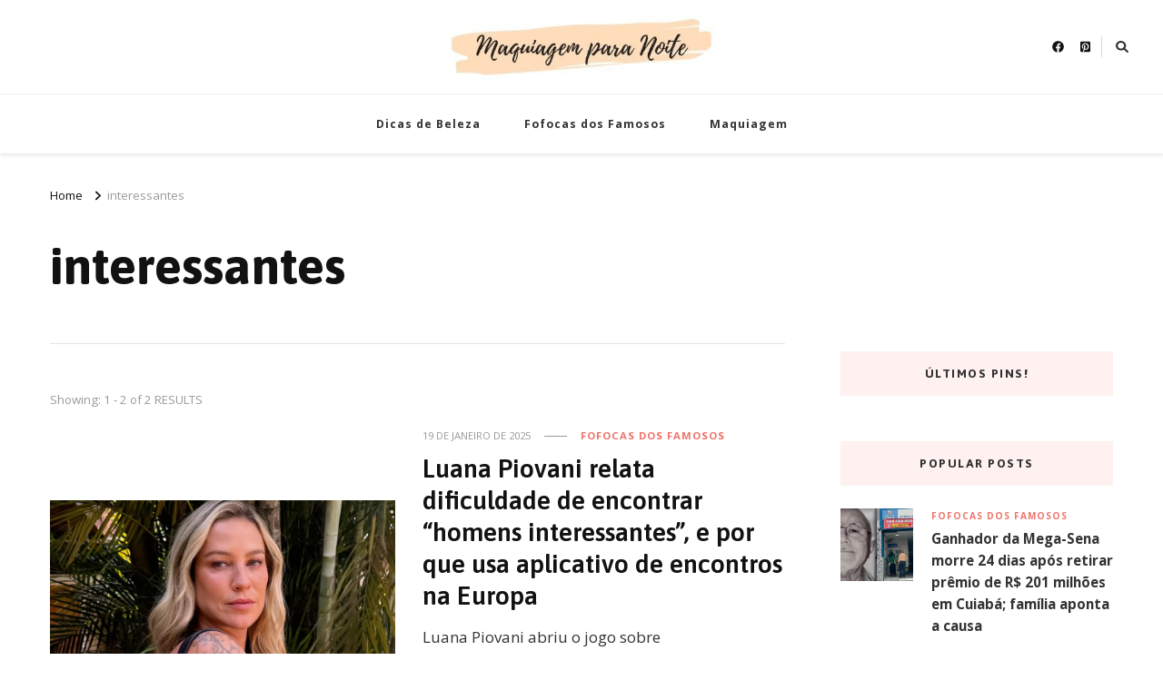

--- FILE ---
content_type: text/html; charset=UTF-8
request_url: https://maquiagemparanoite.com/tag/interessantes/
body_size: 15057
content:
    <!DOCTYPE html>
    <html lang="pt-BR">
    <head itemscope itemtype="http://schema.org/WebSite">
	    <meta charset="UTF-8">
    <meta name="viewport" content="width=device-width, initial-scale=1">
    <link rel="profile" href="https://gmpg.org/xfn/11">
    <meta name='robots' content='index, follow, max-image-preview:large, max-snippet:-1, max-video-preview:-1' />
	<style>img:is([sizes="auto" i], [sizes^="auto," i]) { contain-intrinsic-size: 3000px 1500px }</style>
	<!-- Jetpack Site Verification Tags -->
<meta name="google-site-verification" content="pQluvapL6Y6ctHnWAlCscvqJjd4DZJoHU1Us-OIgG5M" />

	<!-- This site is optimized with the Yoast SEO plugin v24.2 - https://yoast.com/wordpress/plugins/seo/ -->
	<title>Arquivos interessantes - Maquiagem para Noite</title>
	<link rel="canonical" href="https://maquiagemparanoite.com/tag/interessantes/" />
	<meta property="og:locale" content="pt_BR" />
	<meta property="og:type" content="article" />
	<meta property="og:title" content="Arquivos interessantes - Maquiagem para Noite" />
	<meta property="og:url" content="https://maquiagemparanoite.com/tag/interessantes/" />
	<meta property="og:site_name" content="Maquiagem para Noite" />
	<meta property="og:image" content="https://media.hugogloss.uol.com.br/uploads/2025/01/Luana-Piovani.jpg" />
	<meta name="twitter:card" content="summary_large_image" />
	<meta name="twitter:image" content="https://media.hugogloss.uol.com.br/uploads/2025/01/Luana-Piovani.jpg" />
	<script type="application/ld+json" class="yoast-schema-graph">{"@context":"https://schema.org","@graph":[{"@type":"CollectionPage","@id":"https://maquiagemparanoite.com/tag/interessantes/","url":"https://maquiagemparanoite.com/tag/interessantes/","name":"Arquivos interessantes - Maquiagem para Noite","isPartOf":{"@id":"https://maquiagemparanoite.com/#website"},"primaryImageOfPage":{"@id":"https://maquiagemparanoite.com/tag/interessantes/#primaryimage"},"image":{"@id":"https://maquiagemparanoite.com/tag/interessantes/#primaryimage"},"thumbnailUrl":"https://media.hugogloss.uol.com.br/uploads/2025/01/Luana-Piovani.jpg","breadcrumb":{"@id":"https://maquiagemparanoite.com/tag/interessantes/#breadcrumb"},"inLanguage":"pt-BR"},{"@type":"ImageObject","inLanguage":"pt-BR","@id":"https://maquiagemparanoite.com/tag/interessantes/#primaryimage","url":"https://media.hugogloss.uol.com.br/uploads/2025/01/Luana-Piovani.jpg","contentUrl":"https://media.hugogloss.uol.com.br/uploads/2025/01/Luana-Piovani.jpg"},{"@type":"BreadcrumbList","@id":"https://maquiagemparanoite.com/tag/interessantes/#breadcrumb","itemListElement":[{"@type":"ListItem","position":1,"name":"Início","item":"https://maquiagemparanoite.com/"},{"@type":"ListItem","position":2,"name":"interessantes"}]},{"@type":"WebSite","@id":"https://maquiagemparanoite.com/#website","url":"https://maquiagemparanoite.com/","name":"Maquiagem para Noite","description":"por Ligia Mendonça","publisher":{"@id":"https://maquiagemparanoite.com/#organization"},"potentialAction":[{"@type":"SearchAction","target":{"@type":"EntryPoint","urlTemplate":"https://maquiagemparanoite.com/?s={search_term_string}"},"query-input":{"@type":"PropertyValueSpecification","valueRequired":true,"valueName":"search_term_string"}}],"inLanguage":"pt-BR"},{"@type":"Organization","@id":"https://maquiagemparanoite.com/#organization","name":"Maquiagem para Noite","url":"https://maquiagemparanoite.com/","logo":{"@type":"ImageObject","inLanguage":"pt-BR","@id":"https://maquiagemparanoite.com/#/schema/logo/image/","url":"https://maquiagemparanoite.com/wp-content/uploads/2020/03/cropped-Peachpuff-Brush-Stroke-Photography-Logo.jpg","contentUrl":"https://maquiagemparanoite.com/wp-content/uploads/2020/03/cropped-Peachpuff-Brush-Stroke-Photography-Logo.jpg","width":437,"height":106,"caption":"Maquiagem para Noite"},"image":{"@id":"https://maquiagemparanoite.com/#/schema/logo/image/"}}]}</script>
	<!-- / Yoast SEO plugin. -->


<link rel='dns-prefetch' href='//www.googletagmanager.com' />
<link rel='dns-prefetch' href='//stats.wp.com' />
<link rel='dns-prefetch' href='//fonts.googleapis.com' />
<link rel='dns-prefetch' href='//pagead2.googlesyndication.com' />
<link rel="alternate" type="application/rss+xml" title="Feed para Maquiagem para Noite &raquo;" href="https://maquiagemparanoite.com/feed/" />
<link rel="alternate" type="application/rss+xml" title="Feed de comentários para Maquiagem para Noite &raquo;" href="https://maquiagemparanoite.com/comments/feed/" />
<link rel="alternate" type="application/rss+xml" title="Feed de tag para Maquiagem para Noite &raquo; interessantes" href="https://maquiagemparanoite.com/tag/interessantes/feed/" />
<script type="text/javascript">
/* <![CDATA[ */
window._wpemojiSettings = {"baseUrl":"https:\/\/s.w.org\/images\/core\/emoji\/15.0.3\/72x72\/","ext":".png","svgUrl":"https:\/\/s.w.org\/images\/core\/emoji\/15.0.3\/svg\/","svgExt":".svg","source":{"concatemoji":"https:\/\/maquiagemparanoite.com\/wp-includes\/js\/wp-emoji-release.min.js?ver=6.7.4"}};
/*! This file is auto-generated */
!function(i,n){var o,s,e;function c(e){try{var t={supportTests:e,timestamp:(new Date).valueOf()};sessionStorage.setItem(o,JSON.stringify(t))}catch(e){}}function p(e,t,n){e.clearRect(0,0,e.canvas.width,e.canvas.height),e.fillText(t,0,0);var t=new Uint32Array(e.getImageData(0,0,e.canvas.width,e.canvas.height).data),r=(e.clearRect(0,0,e.canvas.width,e.canvas.height),e.fillText(n,0,0),new Uint32Array(e.getImageData(0,0,e.canvas.width,e.canvas.height).data));return t.every(function(e,t){return e===r[t]})}function u(e,t,n){switch(t){case"flag":return n(e,"\ud83c\udff3\ufe0f\u200d\u26a7\ufe0f","\ud83c\udff3\ufe0f\u200b\u26a7\ufe0f")?!1:!n(e,"\ud83c\uddfa\ud83c\uddf3","\ud83c\uddfa\u200b\ud83c\uddf3")&&!n(e,"\ud83c\udff4\udb40\udc67\udb40\udc62\udb40\udc65\udb40\udc6e\udb40\udc67\udb40\udc7f","\ud83c\udff4\u200b\udb40\udc67\u200b\udb40\udc62\u200b\udb40\udc65\u200b\udb40\udc6e\u200b\udb40\udc67\u200b\udb40\udc7f");case"emoji":return!n(e,"\ud83d\udc26\u200d\u2b1b","\ud83d\udc26\u200b\u2b1b")}return!1}function f(e,t,n){var r="undefined"!=typeof WorkerGlobalScope&&self instanceof WorkerGlobalScope?new OffscreenCanvas(300,150):i.createElement("canvas"),a=r.getContext("2d",{willReadFrequently:!0}),o=(a.textBaseline="top",a.font="600 32px Arial",{});return e.forEach(function(e){o[e]=t(a,e,n)}),o}function t(e){var t=i.createElement("script");t.src=e,t.defer=!0,i.head.appendChild(t)}"undefined"!=typeof Promise&&(o="wpEmojiSettingsSupports",s=["flag","emoji"],n.supports={everything:!0,everythingExceptFlag:!0},e=new Promise(function(e){i.addEventListener("DOMContentLoaded",e,{once:!0})}),new Promise(function(t){var n=function(){try{var e=JSON.parse(sessionStorage.getItem(o));if("object"==typeof e&&"number"==typeof e.timestamp&&(new Date).valueOf()<e.timestamp+604800&&"object"==typeof e.supportTests)return e.supportTests}catch(e){}return null}();if(!n){if("undefined"!=typeof Worker&&"undefined"!=typeof OffscreenCanvas&&"undefined"!=typeof URL&&URL.createObjectURL&&"undefined"!=typeof Blob)try{var e="postMessage("+f.toString()+"("+[JSON.stringify(s),u.toString(),p.toString()].join(",")+"));",r=new Blob([e],{type:"text/javascript"}),a=new Worker(URL.createObjectURL(r),{name:"wpTestEmojiSupports"});return void(a.onmessage=function(e){c(n=e.data),a.terminate(),t(n)})}catch(e){}c(n=f(s,u,p))}t(n)}).then(function(e){for(var t in e)n.supports[t]=e[t],n.supports.everything=n.supports.everything&&n.supports[t],"flag"!==t&&(n.supports.everythingExceptFlag=n.supports.everythingExceptFlag&&n.supports[t]);n.supports.everythingExceptFlag=n.supports.everythingExceptFlag&&!n.supports.flag,n.DOMReady=!1,n.readyCallback=function(){n.DOMReady=!0}}).then(function(){return e}).then(function(){var e;n.supports.everything||(n.readyCallback(),(e=n.source||{}).concatemoji?t(e.concatemoji):e.wpemoji&&e.twemoji&&(t(e.twemoji),t(e.wpemoji)))}))}((window,document),window._wpemojiSettings);
/* ]]> */
</script>
<!-- maquiagemparanoite.com is managing ads with Advanced Ads – https://wpadvancedads.com/ --><script id="maqui-ready">
			window.advanced_ads_ready=function(e,a){a=a||"complete";var d=function(e){return"interactive"===a?"loading"!==e:"complete"===e};d(document.readyState)?e():document.addEventListener("readystatechange",(function(a){d(a.target.readyState)&&e()}),{once:"interactive"===a})},window.advanced_ads_ready_queue=window.advanced_ads_ready_queue||[];		</script>
		<style id='wp-emoji-styles-inline-css' type='text/css'>

	img.wp-smiley, img.emoji {
		display: inline !important;
		border: none !important;
		box-shadow: none !important;
		height: 1em !important;
		width: 1em !important;
		margin: 0 0.07em !important;
		vertical-align: -0.1em !important;
		background: none !important;
		padding: 0 !important;
	}
</style>
<link rel='stylesheet' id='wp-block-library-css' href='https://maquiagemparanoite.com/wp-includes/css/dist/block-library/style.min.css?ver=6.7.4' type='text/css' media='all' />
<link rel='stylesheet' id='mediaelement-css' href='https://maquiagemparanoite.com/wp-includes/js/mediaelement/mediaelementplayer-legacy.min.css?ver=4.2.17' type='text/css' media='all' />
<link rel='stylesheet' id='wp-mediaelement-css' href='https://maquiagemparanoite.com/wp-includes/js/mediaelement/wp-mediaelement.min.css?ver=6.7.4' type='text/css' media='all' />
<style id='jetpack-sharing-buttons-style-inline-css' type='text/css'>
.jetpack-sharing-buttons__services-list{display:flex;flex-direction:row;flex-wrap:wrap;gap:0;list-style-type:none;margin:5px;padding:0}.jetpack-sharing-buttons__services-list.has-small-icon-size{font-size:12px}.jetpack-sharing-buttons__services-list.has-normal-icon-size{font-size:16px}.jetpack-sharing-buttons__services-list.has-large-icon-size{font-size:24px}.jetpack-sharing-buttons__services-list.has-huge-icon-size{font-size:36px}@media print{.jetpack-sharing-buttons__services-list{display:none!important}}.editor-styles-wrapper .wp-block-jetpack-sharing-buttons{gap:0;padding-inline-start:0}ul.jetpack-sharing-buttons__services-list.has-background{padding:1.25em 2.375em}
</style>
<style id='classic-theme-styles-inline-css' type='text/css'>
/*! This file is auto-generated */
.wp-block-button__link{color:#fff;background-color:#32373c;border-radius:9999px;box-shadow:none;text-decoration:none;padding:calc(.667em + 2px) calc(1.333em + 2px);font-size:1.125em}.wp-block-file__button{background:#32373c;color:#fff;text-decoration:none}
</style>
<style id='global-styles-inline-css' type='text/css'>
:root{--wp--preset--aspect-ratio--square: 1;--wp--preset--aspect-ratio--4-3: 4/3;--wp--preset--aspect-ratio--3-4: 3/4;--wp--preset--aspect-ratio--3-2: 3/2;--wp--preset--aspect-ratio--2-3: 2/3;--wp--preset--aspect-ratio--16-9: 16/9;--wp--preset--aspect-ratio--9-16: 9/16;--wp--preset--color--black: #000000;--wp--preset--color--cyan-bluish-gray: #abb8c3;--wp--preset--color--white: #ffffff;--wp--preset--color--pale-pink: #f78da7;--wp--preset--color--vivid-red: #cf2e2e;--wp--preset--color--luminous-vivid-orange: #ff6900;--wp--preset--color--luminous-vivid-amber: #fcb900;--wp--preset--color--light-green-cyan: #7bdcb5;--wp--preset--color--vivid-green-cyan: #00d084;--wp--preset--color--pale-cyan-blue: #8ed1fc;--wp--preset--color--vivid-cyan-blue: #0693e3;--wp--preset--color--vivid-purple: #9b51e0;--wp--preset--gradient--vivid-cyan-blue-to-vivid-purple: linear-gradient(135deg,rgba(6,147,227,1) 0%,rgb(155,81,224) 100%);--wp--preset--gradient--light-green-cyan-to-vivid-green-cyan: linear-gradient(135deg,rgb(122,220,180) 0%,rgb(0,208,130) 100%);--wp--preset--gradient--luminous-vivid-amber-to-luminous-vivid-orange: linear-gradient(135deg,rgba(252,185,0,1) 0%,rgba(255,105,0,1) 100%);--wp--preset--gradient--luminous-vivid-orange-to-vivid-red: linear-gradient(135deg,rgba(255,105,0,1) 0%,rgb(207,46,46) 100%);--wp--preset--gradient--very-light-gray-to-cyan-bluish-gray: linear-gradient(135deg,rgb(238,238,238) 0%,rgb(169,184,195) 100%);--wp--preset--gradient--cool-to-warm-spectrum: linear-gradient(135deg,rgb(74,234,220) 0%,rgb(151,120,209) 20%,rgb(207,42,186) 40%,rgb(238,44,130) 60%,rgb(251,105,98) 80%,rgb(254,248,76) 100%);--wp--preset--gradient--blush-light-purple: linear-gradient(135deg,rgb(255,206,236) 0%,rgb(152,150,240) 100%);--wp--preset--gradient--blush-bordeaux: linear-gradient(135deg,rgb(254,205,165) 0%,rgb(254,45,45) 50%,rgb(107,0,62) 100%);--wp--preset--gradient--luminous-dusk: linear-gradient(135deg,rgb(255,203,112) 0%,rgb(199,81,192) 50%,rgb(65,88,208) 100%);--wp--preset--gradient--pale-ocean: linear-gradient(135deg,rgb(255,245,203) 0%,rgb(182,227,212) 50%,rgb(51,167,181) 100%);--wp--preset--gradient--electric-grass: linear-gradient(135deg,rgb(202,248,128) 0%,rgb(113,206,126) 100%);--wp--preset--gradient--midnight: linear-gradient(135deg,rgb(2,3,129) 0%,rgb(40,116,252) 100%);--wp--preset--font-size--small: 13px;--wp--preset--font-size--medium: 20px;--wp--preset--font-size--large: 36px;--wp--preset--font-size--x-large: 42px;--wp--preset--spacing--20: 0.44rem;--wp--preset--spacing--30: 0.67rem;--wp--preset--spacing--40: 1rem;--wp--preset--spacing--50: 1.5rem;--wp--preset--spacing--60: 2.25rem;--wp--preset--spacing--70: 3.38rem;--wp--preset--spacing--80: 5.06rem;--wp--preset--shadow--natural: 6px 6px 9px rgba(0, 0, 0, 0.2);--wp--preset--shadow--deep: 12px 12px 50px rgba(0, 0, 0, 0.4);--wp--preset--shadow--sharp: 6px 6px 0px rgba(0, 0, 0, 0.2);--wp--preset--shadow--outlined: 6px 6px 0px -3px rgba(255, 255, 255, 1), 6px 6px rgba(0, 0, 0, 1);--wp--preset--shadow--crisp: 6px 6px 0px rgba(0, 0, 0, 1);}:where(.is-layout-flex){gap: 0.5em;}:where(.is-layout-grid){gap: 0.5em;}body .is-layout-flex{display: flex;}.is-layout-flex{flex-wrap: wrap;align-items: center;}.is-layout-flex > :is(*, div){margin: 0;}body .is-layout-grid{display: grid;}.is-layout-grid > :is(*, div){margin: 0;}:where(.wp-block-columns.is-layout-flex){gap: 2em;}:where(.wp-block-columns.is-layout-grid){gap: 2em;}:where(.wp-block-post-template.is-layout-flex){gap: 1.25em;}:where(.wp-block-post-template.is-layout-grid){gap: 1.25em;}.has-black-color{color: var(--wp--preset--color--black) !important;}.has-cyan-bluish-gray-color{color: var(--wp--preset--color--cyan-bluish-gray) !important;}.has-white-color{color: var(--wp--preset--color--white) !important;}.has-pale-pink-color{color: var(--wp--preset--color--pale-pink) !important;}.has-vivid-red-color{color: var(--wp--preset--color--vivid-red) !important;}.has-luminous-vivid-orange-color{color: var(--wp--preset--color--luminous-vivid-orange) !important;}.has-luminous-vivid-amber-color{color: var(--wp--preset--color--luminous-vivid-amber) !important;}.has-light-green-cyan-color{color: var(--wp--preset--color--light-green-cyan) !important;}.has-vivid-green-cyan-color{color: var(--wp--preset--color--vivid-green-cyan) !important;}.has-pale-cyan-blue-color{color: var(--wp--preset--color--pale-cyan-blue) !important;}.has-vivid-cyan-blue-color{color: var(--wp--preset--color--vivid-cyan-blue) !important;}.has-vivid-purple-color{color: var(--wp--preset--color--vivid-purple) !important;}.has-black-background-color{background-color: var(--wp--preset--color--black) !important;}.has-cyan-bluish-gray-background-color{background-color: var(--wp--preset--color--cyan-bluish-gray) !important;}.has-white-background-color{background-color: var(--wp--preset--color--white) !important;}.has-pale-pink-background-color{background-color: var(--wp--preset--color--pale-pink) !important;}.has-vivid-red-background-color{background-color: var(--wp--preset--color--vivid-red) !important;}.has-luminous-vivid-orange-background-color{background-color: var(--wp--preset--color--luminous-vivid-orange) !important;}.has-luminous-vivid-amber-background-color{background-color: var(--wp--preset--color--luminous-vivid-amber) !important;}.has-light-green-cyan-background-color{background-color: var(--wp--preset--color--light-green-cyan) !important;}.has-vivid-green-cyan-background-color{background-color: var(--wp--preset--color--vivid-green-cyan) !important;}.has-pale-cyan-blue-background-color{background-color: var(--wp--preset--color--pale-cyan-blue) !important;}.has-vivid-cyan-blue-background-color{background-color: var(--wp--preset--color--vivid-cyan-blue) !important;}.has-vivid-purple-background-color{background-color: var(--wp--preset--color--vivid-purple) !important;}.has-black-border-color{border-color: var(--wp--preset--color--black) !important;}.has-cyan-bluish-gray-border-color{border-color: var(--wp--preset--color--cyan-bluish-gray) !important;}.has-white-border-color{border-color: var(--wp--preset--color--white) !important;}.has-pale-pink-border-color{border-color: var(--wp--preset--color--pale-pink) !important;}.has-vivid-red-border-color{border-color: var(--wp--preset--color--vivid-red) !important;}.has-luminous-vivid-orange-border-color{border-color: var(--wp--preset--color--luminous-vivid-orange) !important;}.has-luminous-vivid-amber-border-color{border-color: var(--wp--preset--color--luminous-vivid-amber) !important;}.has-light-green-cyan-border-color{border-color: var(--wp--preset--color--light-green-cyan) !important;}.has-vivid-green-cyan-border-color{border-color: var(--wp--preset--color--vivid-green-cyan) !important;}.has-pale-cyan-blue-border-color{border-color: var(--wp--preset--color--pale-cyan-blue) !important;}.has-vivid-cyan-blue-border-color{border-color: var(--wp--preset--color--vivid-cyan-blue) !important;}.has-vivid-purple-border-color{border-color: var(--wp--preset--color--vivid-purple) !important;}.has-vivid-cyan-blue-to-vivid-purple-gradient-background{background: var(--wp--preset--gradient--vivid-cyan-blue-to-vivid-purple) !important;}.has-light-green-cyan-to-vivid-green-cyan-gradient-background{background: var(--wp--preset--gradient--light-green-cyan-to-vivid-green-cyan) !important;}.has-luminous-vivid-amber-to-luminous-vivid-orange-gradient-background{background: var(--wp--preset--gradient--luminous-vivid-amber-to-luminous-vivid-orange) !important;}.has-luminous-vivid-orange-to-vivid-red-gradient-background{background: var(--wp--preset--gradient--luminous-vivid-orange-to-vivid-red) !important;}.has-very-light-gray-to-cyan-bluish-gray-gradient-background{background: var(--wp--preset--gradient--very-light-gray-to-cyan-bluish-gray) !important;}.has-cool-to-warm-spectrum-gradient-background{background: var(--wp--preset--gradient--cool-to-warm-spectrum) !important;}.has-blush-light-purple-gradient-background{background: var(--wp--preset--gradient--blush-light-purple) !important;}.has-blush-bordeaux-gradient-background{background: var(--wp--preset--gradient--blush-bordeaux) !important;}.has-luminous-dusk-gradient-background{background: var(--wp--preset--gradient--luminous-dusk) !important;}.has-pale-ocean-gradient-background{background: var(--wp--preset--gradient--pale-ocean) !important;}.has-electric-grass-gradient-background{background: var(--wp--preset--gradient--electric-grass) !important;}.has-midnight-gradient-background{background: var(--wp--preset--gradient--midnight) !important;}.has-small-font-size{font-size: var(--wp--preset--font-size--small) !important;}.has-medium-font-size{font-size: var(--wp--preset--font-size--medium) !important;}.has-large-font-size{font-size: var(--wp--preset--font-size--large) !important;}.has-x-large-font-size{font-size: var(--wp--preset--font-size--x-large) !important;}
:where(.wp-block-post-template.is-layout-flex){gap: 1.25em;}:where(.wp-block-post-template.is-layout-grid){gap: 1.25em;}
:where(.wp-block-columns.is-layout-flex){gap: 2em;}:where(.wp-block-columns.is-layout-grid){gap: 2em;}
:root :where(.wp-block-pullquote){font-size: 1.5em;line-height: 1.6;}
</style>
<link rel='stylesheet' id='blossomthemes-email-newsletter-css' href='https://maquiagemparanoite.com/wp-content/plugins/blossomthemes-email-newsletter/public/css/blossomthemes-email-newsletter-public.min.css?ver=2.2.10' type='text/css' media='all' />
<link rel='stylesheet' id='blossomthemes-toolkit-css' href='https://maquiagemparanoite.com/wp-content/plugins/blossomthemes-toolkit/public/css/blossomthemes-toolkit-public.min.css?ver=2.2.6' type='text/css' media='all' />
<link rel='stylesheet' id='owl-carousel-css' href='https://maquiagemparanoite.com/wp-content/themes/vilva/css/owl.carousel.min.css?ver=2.3.4' type='text/css' media='all' />
<link rel='stylesheet' id='vilva-google-fonts-css' href='https://fonts.googleapis.com/css?family=Open+Sans%3A300%2Cregular%2C500%2C600%2C700%2C800%2C300italic%2Citalic%2C500italic%2C600italic%2C700italic%2C800italic%7CAsap%3A100%2C200%2C300%2Cregular%2C500%2C600%2C700%2C800%2C900%2C100italic%2C200italic%2C300italic%2Citalic%2C500italic%2C600italic%2C700italic%2C800italic%2C900italic%7CEB+Garamond%3Aregular' type='text/css' media='all' />
<link rel='stylesheet' id='hello-fashion-parent-style-css' href='https://maquiagemparanoite.com/wp-content/themes/vilva/style.css?ver=6.7.4' type='text/css' media='all' />
<link rel='stylesheet' id='animate-css' href='https://maquiagemparanoite.com/wp-content/themes/vilva/css/animate.min.css?ver=3.5.2' type='text/css' media='all' />
<link rel='stylesheet' id='vilva-css' href='https://maquiagemparanoite.com/wp-content/themes/hello-fashion/style.css?ver=1.0.3' type='text/css' media='all' />
<link rel='stylesheet' id='vilva-gutenberg-css' href='https://maquiagemparanoite.com/wp-content/themes/vilva/css/gutenberg.min.css?ver=1.0.3' type='text/css' media='all' />
<script type="text/javascript" id="jquery-core-js-extra">
/* <![CDATA[ */
var bten_ajax_data = {"ajaxurl":"https:\/\/maquiagemparanoite.com\/wp-admin\/admin-ajax.php"};
/* ]]> */
</script>
<script type="text/javascript" src="https://maquiagemparanoite.com/wp-includes/js/jquery/jquery.min.js?ver=3.7.1" id="jquery-core-js"></script>
<script type="text/javascript" src="https://maquiagemparanoite.com/wp-includes/js/jquery/jquery-migrate.min.js?ver=3.4.1" id="jquery-migrate-js"></script>

<!-- Snippet da etiqueta do Google (gtag.js) adicionado pelo Site Kit -->
<!-- Snippet do Google Análises adicionado pelo Site Kit -->
<script type="text/javascript" src="https://www.googletagmanager.com/gtag/js?id=G-K26GK491X4" id="google_gtagjs-js" async></script>
<script type="text/javascript" id="google_gtagjs-js-after">
/* <![CDATA[ */
window.dataLayer = window.dataLayer || [];function gtag(){dataLayer.push(arguments);}
gtag("set","linker",{"domains":["maquiagemparanoite.com"]});
gtag("js", new Date());
gtag("set", "developer_id.dZTNiMT", true);
gtag("config", "G-K26GK491X4");
/* ]]> */
</script>
<link rel="https://api.w.org/" href="https://maquiagemparanoite.com/wp-json/" /><link rel="alternate" title="JSON" type="application/json" href="https://maquiagemparanoite.com/wp-json/wp/v2/tags/11929" /><link rel="EditURI" type="application/rsd+xml" title="RSD" href="https://maquiagemparanoite.com/xmlrpc.php?rsd" />
<meta name="generator" content="WordPress 6.7.4" />
		<!-- Custom Logo: hide header text -->
		<style id="custom-logo-css" type="text/css">
			.site-title, .site-description {
				position: absolute;
				clip: rect(1px, 1px, 1px, 1px);
			}
		</style>
		<meta name="generator" content="Site Kit by Google 1.170.0" />	<style>img#wpstats{display:none}</style>
		
<!-- Meta-etiquetas do Google AdSense adicionado pelo Site Kit -->
<meta name="google-adsense-platform-account" content="ca-host-pub-2644536267352236">
<meta name="google-adsense-platform-domain" content="sitekit.withgoogle.com">
<!-- Fim das meta-etiquetas do Google AdSense adicionado pelo Site Kit -->

<!-- Código do Google Adsense adicionado pelo Site Kit -->
<script type="text/javascript" async="async" src="https://pagead2.googlesyndication.com/pagead/js/adsbygoogle.js?client=ca-pub-8146616587613180&amp;host=ca-host-pub-2644536267352236" crossorigin="anonymous"></script>

<!-- Fim do código do Google AdSense adicionado pelo Site Kit -->
<script data-ad-client="ca-pub-8146616587613180" async src="https://pagead2.googlesyndication.com/pagead/js/adsbygoogle.js"></script>
<script  async src="https://pagead2.googlesyndication.com/pagead/js/adsbygoogle.js?client=ca-pub-8146616587613180" crossorigin="anonymous"></script><link rel="icon" href="https://maquiagemparanoite.com/wp-content/uploads/2021/01/cropped-Peachpuff-Brush-Stroke-Photography-Logo-32x32.png" sizes="32x32" />
<link rel="icon" href="https://maquiagemparanoite.com/wp-content/uploads/2021/01/cropped-Peachpuff-Brush-Stroke-Photography-Logo-192x192.png" sizes="192x192" />
<link rel="apple-touch-icon" href="https://maquiagemparanoite.com/wp-content/uploads/2021/01/cropped-Peachpuff-Brush-Stroke-Photography-Logo-180x180.png" />
<meta name="msapplication-TileImage" content="https://maquiagemparanoite.com/wp-content/uploads/2021/01/cropped-Peachpuff-Brush-Stroke-Photography-Logo-270x270.png" />
<style type='text/css' media='all'>     
    .content-newsletter .blossomthemes-email-newsletter-wrapper.bg-img:after,
    .widget_blossomthemes_email_newsletter_widget .blossomthemes-email-newsletter-wrapper:after{
        background: rgba(239, 116, 106, 0.8);    }
    
    /*Typography*/

    body,
    button,
    input,
    select,
    optgroup,
    textarea{
        font-family : Open Sans;
        font-size   : 17px;        
    }

    :root {
        --primary-font: Open Sans;
        --secondary-font: Asap;
        --primary-color: #ef746a;
        --primary-color-rgb: 239, 116, 106;
    }
    
    .site-branding .site-title-wrap .site-title{
        font-size   : 30px;
        font-family : EB Garamond;
        font-weight : 400;
        font-style  : normal;
    }
    
    .site-branding .site-title-wrap .site-title a{
        color: #121212;
    }
    
    .custom-logo-link img{
        width: 300px;
        max-width: 100%;
    }

    .comment-body .reply .comment-reply-link:hover:before {
        background-image: url('data:image/svg+xml; utf-8, <svg xmlns="http://www.w3.org/2000/svg" width="18" height="15" viewBox="0 0 18 15"><path d="M934,147.2a11.941,11.941,0,0,1,7.5,3.7,16.063,16.063,0,0,1,3.5,7.3c-2.4-3.4-6.1-5.1-11-5.1v4.1l-7-7,7-7Z" transform="translate(-927 -143.2)" fill="%23ef746a"/></svg>');
    }

    .site-header.style-five .header-mid .search-form .search-submit:hover {
        background-image: url('data:image/svg+xml; utf-8, <svg xmlns="http://www.w3.org/2000/svg" viewBox="0 0 512 512"><path fill="%23ef746a" d="M508.5 468.9L387.1 347.5c-2.3-2.3-5.3-3.5-8.5-3.5h-13.2c31.5-36.5 50.6-84 50.6-136C416 93.1 322.9 0 208 0S0 93.1 0 208s93.1 208 208 208c52 0 99.5-19.1 136-50.6v13.2c0 3.2 1.3 6.2 3.5 8.5l121.4 121.4c4.7 4.7 12.3 4.7 17 0l22.6-22.6c4.7-4.7 4.7-12.3 0-17zM208 368c-88.4 0-160-71.6-160-160S119.6 48 208 48s160 71.6 160 160-71.6 160-160 160z"></path></svg>');
    }

    .site-header.style-seven .header-bottom .search-form .search-submit:hover {
        background-image: url('data:image/svg+xml; utf-8, <svg xmlns="http://www.w3.org/2000/svg" viewBox="0 0 512 512"><path fill="%23ef746a" d="M508.5 468.9L387.1 347.5c-2.3-2.3-5.3-3.5-8.5-3.5h-13.2c31.5-36.5 50.6-84 50.6-136C416 93.1 322.9 0 208 0S0 93.1 0 208s93.1 208 208 208c52 0 99.5-19.1 136-50.6v13.2c0 3.2 1.3 6.2 3.5 8.5l121.4 121.4c4.7 4.7 12.3 4.7 17 0l22.6-22.6c4.7-4.7 4.7-12.3 0-17zM208 368c-88.4 0-160-71.6-160-160S119.6 48 208 48s160 71.6 160 160-71.6 160-160 160z"></path></svg>');
    }

    .site-header.style-fourteen .search-form .search-submit:hover {
        background-image: url('data:image/svg+xml; utf-8, <svg xmlns="http://www.w3.org/2000/svg" viewBox="0 0 512 512"><path fill="%23ef746a" d="M508.5 468.9L387.1 347.5c-2.3-2.3-5.3-3.5-8.5-3.5h-13.2c31.5-36.5 50.6-84 50.6-136C416 93.1 322.9 0 208 0S0 93.1 0 208s93.1 208 208 208c52 0 99.5-19.1 136-50.6v13.2c0 3.2 1.3 6.2 3.5 8.5l121.4 121.4c4.7 4.7 12.3 4.7 17 0l22.6-22.6c4.7-4.7 4.7-12.3 0-17zM208 368c-88.4 0-160-71.6-160-160S119.6 48 208 48s160 71.6 160 160-71.6 160-160 160z"></path></svg>');
    }

    .search-results .content-area > .page-header .search-submit:hover {
        background-image: url('data:image/svg+xml; utf-8, <svg xmlns="http://www.w3.org/2000/svg" viewBox="0 0 512 512"><path fill="%23ef746a" d="M508.5 468.9L387.1 347.5c-2.3-2.3-5.3-3.5-8.5-3.5h-13.2c31.5-36.5 50.6-84 50.6-136C416 93.1 322.9 0 208 0S0 93.1 0 208s93.1 208 208 208c52 0 99.5-19.1 136-50.6v13.2c0 3.2 1.3 6.2 3.5 8.5l121.4 121.4c4.7 4.7 12.3 4.7 17 0l22.6-22.6c4.7-4.7 4.7-12.3 0-17zM208 368c-88.4 0-160-71.6-160-160S119.6 48 208 48s160 71.6 160 160-71.6 160-160 160z"></path></svg>');
    }
           
    </style></head>

<body class="archive tag tag-interessantes tag-11929 wp-custom-logo wp-embed-responsive hfeed post-layout-two rightsidebar aa-prefix-maqui-" itemscope itemtype="http://schema.org/WebPage">

    <div id="page" class="site">
        <a class="skip-link" href="#content">Skip to Content</a>
            <header id="masthead" class="site-header style-two" itemscope itemtype="http://schema.org/WPHeader">
            <div class="header-t">
                <div class="container">
                        
	<nav class="secondary-menu">
                <div class="secondary-menu-list menu-modal cover-modal" data-modal-target-string=".menu-modal">
            <button class="close close-nav-toggle" data-toggle-target=".menu-modal" data-toggle-body-class="showing-menu-modal" aria-expanded="false" data-set-focus=".menu-modal">
                <span class="toggle-bar"></span>
                <span class="toggle-bar"></span>
            </button>
            <div class="mobile-menu" aria-label="Mobile">
                            </div>
        </div>
	</nav>
            <div class="site-branding" itemscope itemtype="http://schema.org/Organization">  
            <div class="site-logo">
                <a href="https://maquiagemparanoite.com/" class="custom-logo-link" rel="home"><img width="437" height="106" src="https://maquiagemparanoite.com/wp-content/uploads/2020/03/cropped-Peachpuff-Brush-Stroke-Photography-Logo.jpg" class="custom-logo" alt="Maquiagem para Noite" decoding="async" srcset="https://maquiagemparanoite.com/wp-content/uploads/2020/03/cropped-Peachpuff-Brush-Stroke-Photography-Logo.jpg 437w, https://maquiagemparanoite.com/wp-content/uploads/2020/03/cropped-Peachpuff-Brush-Stroke-Photography-Logo-300x73.jpg 300w, https://maquiagemparanoite.com/wp-content/uploads/2020/03/cropped-Peachpuff-Brush-Stroke-Photography-Logo-247x60.jpg 247w" sizes="(max-width: 437px) 100vw, 437px" /></a>            </div>

            <div class="site-title-wrap">                    <p class="site-title" itemprop="name"><a href="https://maquiagemparanoite.com/" rel="home" itemprop="url">Maquiagem para Noite</a></p>
                                    <p class="site-description" itemprop="description">por Ligia Mendonça</p>
                </div>        </div>    
                        <div class="right">
                                                    <div class="header-social">
                                    <ul class="social-networks">
    	            <li>
                <a href="https://www.facebook.com/makeparanoite" target="_blank" rel="nofollow noopener">
                    <i class="fab fa-facebook"></i>
                </a>
            </li>    	   
                        <li>
                <a href="https://www.pinterest.com/maquiagemparanoite" target="_blank" rel="nofollow noopener">
                    <i class="fab fa-pinterest-square"></i>
                </a>
            </li>    	   
            	</ul>
                                </div><!-- .header-social -->
                                                                            <div class="header-search">                
                                <button class="search-toggle" data-toggle-target=".search-modal" data-toggle-body-class="showing-search-modal" data-set-focus=".search-modal .search-field" aria-expanded="false">
                                    <i class="fas fa-search"></i>
                                </button>
                                <div class="header-search-wrap search-modal cover-modal" data-modal-target-string=".search-modal">
                                    <div class="header-search-inner-wrap">
                                        <form role="search" method="get" class="search-form" action="https://maquiagemparanoite.com/">
                    <label>
                        <span class="screen-reader-text">Looking for Something?
                        </span>
                        <input type="search" class="search-field" placeholder="Type &amp; Hit Enter&hellip;" value="" name="s" />
                    </label>                
                    <input type="submit" id="submit-field" class="search-submit" value="Search" />
                </form>                                        <button class="close" data-toggle-target=".search-modal" data-toggle-body-class="showing-search-modal" data-set-focus=".search-modal .search-field" aria-expanded="false"></button>
                                    </div>
                                </div>
                            </div><!-- .header-search -->
                                            </div><!-- .right -->
                </div>
            </div><!-- .header-t -->
            <div class="header-bottom">
                <div class="container">
                    	<nav id="site-navigation" class="main-navigation" itemscope itemtype="http://schema.org/SiteNavigationElement">
                    <button class="toggle-btn" data-toggle-target=".main-menu-modal" data-toggle-body-class="showing-main-menu-modal" aria-expanded="false" data-set-focus=".close-main-nav-toggle">
                <span class="toggle-bar"></span>
                <span class="toggle-bar"></span>
                <span class="toggle-bar"></span>
            </button>
                <div class="primary-menu-list main-menu-modal cover-modal" data-modal-target-string=".main-menu-modal">
            <button class="close close-main-nav-toggle" data-toggle-target=".main-menu-modal" data-toggle-body-class="showing-main-menu-modal" aria-expanded="false" data-set-focus=".main-menu-modal"></button>
            <div class="mobile-menu" aria-label="Mobile">
                <div class="menu-menu-constitucional-container"><ul id="primary-menu" class="nav-menu main-menu-modal"><li id="menu-item-4490" class="menu-item menu-item-type-taxonomy menu-item-object-category menu-item-4490"><a href="https://maquiagemparanoite.com/category/dicas-de-beleza/">Dicas de Beleza</a></li>
<li id="menu-item-4491" class="menu-item menu-item-type-taxonomy menu-item-object-category menu-item-4491"><a href="https://maquiagemparanoite.com/category/fofocas-dos-famosos/">Fofocas dos Famosos</a></li>
<li id="menu-item-4492" class="menu-item menu-item-type-taxonomy menu-item-object-category menu-item-4492"><a href="https://maquiagemparanoite.com/category/maquiagem/">Maquiagem</a></li>
</ul></div>            </div>
        </div>
	</nav><!-- #site-navigation -->
                    </div>
            </div><!-- .header-bottom -->
        </header><!-- .site-header -->
    <div class="top-bar"><div class="container"><div class="breadcrumb-wrapper">
                <div id="crumbs" itemscope itemtype="http://schema.org/BreadcrumbList"> 
                    <span itemprop="itemListElement" itemscope itemtype="http://schema.org/ListItem">
                        <a itemprop="item" href="https://maquiagemparanoite.com"><span itemprop="name">Home</span></a>
                        <meta itemprop="position" content="1" />
                        <span class="separator"><i class="fa fa-angle-right"></i></span>
                    </span><span class="current" itemprop="itemListElement" itemscope itemtype="http://schema.org/ListItem"><a itemprop="item" href="https://maquiagemparanoite.com/tag/interessantes/"><span itemprop="name">interessantes</span></a><meta itemprop="position" content="2" /></span></div></div><!-- .breadcrumb-wrapper --></div></div><div id="content" class="site-content"><div class="container"><div id="primary" class="content-area">
	
	        <header class="page-header">
            <div class="container">
                <h1 class="page-title">interessantes</h1>            </div>
        </header>
        <span class="post-count"> Showing:  1 - 2 of 2 RESULTS </span>     
  
	<main id="main" class="site-main">

	
<article id="post-44855" class="post-44855 post type-post status-publish format-standard has-post-thumbnail hentry category-fofocas-dos-famosos tag-aplicativo tag-dificuldade tag-encontrar tag-encontros tag-europa tag-homens tag-interessantes tag-luana tag-piovani tag-por tag-relata tag-usa" itemscope itemtype="https://schema.org/Blog">
    
	<figure class="post-thumbnail"><a href="https://maquiagemparanoite.com/2025/01/19/luana-piovani-relata-dificuldade-de-encontrar-homens-interessantes-e-por-que-usa-aplicativo-de-encontros-na-europa/" class="post-thumbnail"><img post-id="44855" fifu-featured="1" src="https://media.hugogloss.uol.com.br/uploads/2025/01/Luana-Piovani.jpg" class="attachment-hello-fashion-blog-three size-hello-fashion-blog-three wp-post-image" alt="Luana Piovani relata dificuldade de encontrar &#8220;homens interessantes&#8221;, e por que usa aplicativo de encontros na Europa" title="Luana Piovani relata dificuldade de encontrar &#8220;homens interessantes&#8221;, e por que usa aplicativo de encontros na Europa" title="Luana Piovani relata dificuldade de encontrar &#8220;homens interessantes&#8221;, e por que usa aplicativo de encontros na Europa" itemprop="image" decoding="async" /></a></figure><div class="content-wrap">    <header class="entry-header">
        <div class="entry-meta"><span class="posted-on"> <a href="https://maquiagemparanoite.com/2025/01/19/luana-piovani-relata-dificuldade-de-encontrar-homens-interessantes-e-por-que-usa-aplicativo-de-encontros-na-europa/" rel="bookmark"><time class="entry-date published updated" datetime="2025-01-19T16:51:21-03:00" itemprop="datePublished">19 de janeiro de 2025</time><time class="updated" datetime="2025-01-19T16:51:21-03:00" itemprop="dateModified">19 de janeiro de 2025</time></a></span><span class="category"><a href="https://maquiagemparanoite.com/category/fofocas-dos-famosos/" rel="category tag">Fofocas dos Famosos</a></span></div><h2 class="entry-title"><a href="https://maquiagemparanoite.com/2025/01/19/luana-piovani-relata-dificuldade-de-encontrar-homens-interessantes-e-por-que-usa-aplicativo-de-encontros-na-europa/" rel="bookmark">Luana Piovani relata dificuldade de encontrar &#8220;homens interessantes&#8221;, e por que usa aplicativo de encontros na Europa</a></h2>    </header> 
    <div class="entry-content" itemprop="text"><p>Luana Piovani abriu o jogo sobre relacionamentos. Em entrevista à revista ELA, do jornal O Globo, publicada neste domingo (19), a atriz revelou que sofre para &hellip; </p>
</div><div class="entry-footer"><div class="button-wrap"><a href="https://maquiagemparanoite.com/2025/01/19/luana-piovani-relata-dificuldade-de-encontrar-homens-interessantes-e-por-que-usa-aplicativo-de-encontros-na-europa/" class="btn-readmore">Leia Mais<svg xmlns="http://www.w3.org/2000/svg" width="12" height="24" viewBox="0 0 12 24"><path d="M0,12,12,0,5.564,12,12,24Z" transform="translate(12 24) rotate(180)" fill="#121212"/></svg></a></div></div></div></article><!-- #post-44855 -->

<article id="post-28787" class="post-28787 post type-post status-publish format-standard has-post-thumbnail hentry category-fofocas-dos-famosos tag-barbie tag-fatos tag-filme tag-interessantes tag-nao tag-provavelmente tag-sabe tag-sobre tag-voce" itemscope itemtype="https://schema.org/Blog">
    
	<figure class="post-thumbnail"><a href="https://maquiagemparanoite.com/2023/07/20/barbie-15-fatos-interessantes-sobre-o-filme-que-voce-provavelmente-nao-sabe/" class="post-thumbnail"><img post-id="28787" fifu-featured="1" src="https://media.hugogloss.uol.com.br/uploads/2023/06/barbie.jpg" class="attachment-hello-fashion-blog-three size-hello-fashion-blog-three wp-post-image" alt="Barbie: 15 fatos interessantes sobre o filme que você provavelmente não sabe" title="Barbie: 15 fatos interessantes sobre o filme que você provavelmente não sabe" title="Barbie: 15 fatos interessantes sobre o filme que você provavelmente não sabe" itemprop="image" decoding="async" /></a></figure><div class="content-wrap">    <header class="entry-header">
        <div class="entry-meta"><span class="posted-on"> <a href="https://maquiagemparanoite.com/2023/07/20/barbie-15-fatos-interessantes-sobre-o-filme-que-voce-provavelmente-nao-sabe/" rel="bookmark"><time class="entry-date published updated" datetime="2023-07-20T09:39:23-03:00" itemprop="datePublished">20 de julho de 2023</time><time class="updated" datetime="2023-07-20T09:39:23-03:00" itemprop="dateModified">20 de julho de 2023</time></a></span><span class="category"><a href="https://maquiagemparanoite.com/category/fofocas-dos-famosos/" rel="category tag">Fofocas dos Famosos</a></span></div><h2 class="entry-title"><a href="https://maquiagemparanoite.com/2023/07/20/barbie-15-fatos-interessantes-sobre-o-filme-que-voce-provavelmente-nao-sabe/" rel="bookmark">Barbie: 15 fatos interessantes sobre o filme que você provavelmente não sabe</a></h2>    </header> 
    <div class="entry-content" itemprop="text"><p>A espera acabou! Chega hoje (20) aos cinemas de todo o Brasil e do mundo, o tão esperado “Barbie”, longa de Greta Gerwig estrelado por &hellip; </p>
</div><div class="entry-footer"><div class="button-wrap"><a href="https://maquiagemparanoite.com/2023/07/20/barbie-15-fatos-interessantes-sobre-o-filme-que-voce-provavelmente-nao-sabe/" class="btn-readmore">Leia Mais<svg xmlns="http://www.w3.org/2000/svg" width="12" height="24" viewBox="0 0 12 24"><path d="M0,12,12,0,5.564,12,12,24Z" transform="translate(12 24) rotate(180)" fill="#121212"/></svg></a></div></div></div></article><!-- #post-28787 -->

	</main><!-- #main -->
    
        
</div><!-- #primary -->


<aside id="secondary" class="widget-area" role="complementary" itemscope itemtype="http://schema.org/WPSideBar">
	<section id="custom_html-4" class="widget_text widget widget_custom_html"><div class="textwidget custom-html-widget"><script data-ad-client="ca-pub-8146616587613180" async src="https://pagead2.googlesyndication.com/pagead/js/adsbygoogle.js"></script></div></section><section id="bttk_facebook_page_widget-3" class="widget widget_bttk_facebook_page_widget">        <div id="fb-root"></div>
        <script>
        (function(d, s, id) {
          var js, fjs = d.getElementsByTagName(s)[0];
          if (d.getElementById(id)) return;
          js = d.createElement(s); js.id = id;
          js.src = "//connect.facebook.net/en_GB/sdk.js#xfbml=1&version=v2.8";
          fjs.parentNode.insertBefore(js, fjs);
        }(document, 'script', 'facebook-jssdk'));</script>
        
        <div class="bttk-facebook-page-box">
                <div class="fb-page" data-href="https://facebook.com/makeparanoite" data-height="400" data-hide-cover="false" data-show-facepile="1" data-small-header="1" data-tabs="timeline" ></div>
        </div>        
        </section><section id="bttk_pinterest_widget-3" class="widget widget_bttk_pinterest_widget"><h2 class="widget-title" itemprop="name">Últimos Pins!</h2><a data-pin-do="embedUser" href="https://pinterest.com/maquiagemparanoite/" data-pin-scale-height="400"></a></section><section id="bttk_popular_post-3" class="widget widget_bttk_popular_post"><h2 class="widget-title" itemprop="name">Popular Posts</h2>            <ul class="style-one">
                                    <li>
                                                    <a target="_self" href="https://maquiagemparanoite.com/2024/12/05/ganhador-da-mega-sena-morre-24-dias-apos-retirar-premio-de-r-201-milhoes-em-cuiaba-familia-aponta-a-causa/" class="post-thumbnail">
                                <img post-id="43423" fifu-featured="1" src="https://media.hugogloss.uol.com.br/uploads/2024/12/loteria-2.jpg" class="attachment-post-slider-thumb-size size-post-slider-thumb-size wp-post-image" alt="Ganhador da Mega-Sena morre 24 dias após retirar prêmio de R$ 201 milhões em Cuiabá; família aponta a causa" title="Ganhador da Mega-Sena morre 24 dias após retirar prêmio de R$ 201 milhões em Cuiabá; família aponta a causa" title="Ganhador da Mega-Sena morre 24 dias após retirar prêmio de R$ 201 milhões em Cuiabá; família aponta a causa" itemprop="image" decoding="async" />                            </a>
                                                <div class="entry-header">
                            <span class="cat-links"><a target="_self" href="https://maquiagemparanoite.com/category/fofocas-dos-famosos/" alt="View all posts in Fofocas dos Famosos">Fofocas dos Famosos</a></span>                            <h3 class="entry-title"><a target="_self" href="https://maquiagemparanoite.com/2024/12/05/ganhador-da-mega-sena-morre-24-dias-apos-retirar-premio-de-r-201-milhoes-em-cuiaba-familia-aponta-a-causa/">Ganhador da Mega-Sena morre 24 dias após retirar prêmio de R$ 201 milhões em Cuiabá; família aponta a causa</a></h3>

                                                    </div>                        
                    </li>        
                                    <li>
                                                    <a target="_self" href="https://maquiagemparanoite.com/2019/12/10/comparando-tons-base-boca-rosa/" class="post-thumbnail">
                                <img width="330" height="186" src="https://maquiagemparanoite.com/wp-content/uploads/2019/12/comparando-tons-base-boca-rosa.jpg" class="attachment-post-slider-thumb-size size-post-slider-thumb-size wp-post-image" alt="COMPARANDO TONS BASE BOCA ROSA" title="COMPARANDO TONS BASE BOCA ROSA" itemprop="image" decoding="async" loading="lazy" srcset="https://maquiagemparanoite.com/wp-content/uploads/2019/12/comparando-tons-base-boca-rosa.jpg 1280w, https://maquiagemparanoite.com/wp-content/uploads/2019/12/comparando-tons-base-boca-rosa-300x169.jpg 300w, https://maquiagemparanoite.com/wp-content/uploads/2019/12/comparando-tons-base-boca-rosa-1024x576.jpg 1024w, https://maquiagemparanoite.com/wp-content/uploads/2019/12/comparando-tons-base-boca-rosa-770x433.jpg 770w, https://maquiagemparanoite.com/wp-content/uploads/2019/12/comparando-tons-base-boca-rosa-640x360.jpg 640w, https://maquiagemparanoite.com/wp-content/uploads/2019/12/comparando-tons-base-boca-rosa-293x165.jpg 293w, https://maquiagemparanoite.com/wp-content/uploads/2019/12/comparando-tons-base-boca-rosa-768x432.jpg 768w" sizes="auto, (max-width: 330px) 100vw, 330px" />                            </a>
                                                <div class="entry-header">
                            <span class="cat-links"><a target="_self" href="https://maquiagemparanoite.com/category/dicas-de-beleza/" alt="View all posts in Dicas de Beleza">Dicas de Beleza</a></span>                            <h3 class="entry-title"><a target="_self" href="https://maquiagemparanoite.com/2019/12/10/comparando-tons-base-boca-rosa/">COMPARANDO TONS BASE BOCA ROSA</a></h3>

                                                    </div>                        
                    </li>        
                                    <li>
                                                    <a target="_self" href="https://maquiagemparanoite.com/2021/02/10/quantos-centimetros-eu-tenho-igor-ferguson/" class="post-thumbnail">
                                <img width="330" height="190" src="https://maquiagemparanoite.com/wp-content/uploads/2021/02/1613010361_maxresdefault-330x190.jpg" class="attachment-post-slider-thumb-size size-post-slider-thumb-size wp-post-image" alt="QUANTOS CENTIMETROS EU TENHO | IGOR FERGUSON" title="QUANTOS CENTIMETROS EU TENHO | IGOR FERGUSON" itemprop="image" decoding="async" loading="lazy" />                            </a>
                                                <div class="entry-header">
                            <span class="cat-links"><a target="_self" href="https://maquiagemparanoite.com/category/maquiagem/" alt="View all posts in Maquiagem">Maquiagem</a></span>                            <h3 class="entry-title"><a target="_self" href="https://maquiagemparanoite.com/2021/02/10/quantos-centimetros-eu-tenho-igor-ferguson/">QUANTOS CENTIMETROS EU TENHO | IGOR FERGUSON</a></h3>

                                                    </div>                        
                    </li>        
                            </ul>
            </section><section id="bttk_social_links-3" class="widget widget_bttk_social_links"><h2 class="widget-title" itemprop="name">Subscribe and Follow</h2>            <ul class="social-networks">
                                                <li class="bttk-social-icon-wrap">
                                    <a title="https://facebook.com/makeparanoite"  href="https://facebook.com/makeparanoite">
                                        <span class="bttk-social-links-field-handle"><i class="fab fa-facebook"></i></span>
                                    </a>
                                </li>
                                                            <li class="bttk-social-icon-wrap">
                                    <a title="https://pinterest-square.com"  href="https://pinterest-square.com">
                                        <span class="bttk-social-links-field-handle"><i class="fab fa-pinterest-square"></i></span>
                                    </a>
                                </li>
                                        </ul>
        </section><section id="custom_html-6" class="widget_text widget widget_custom_html"><div class="textwidget custom-html-widget"><script async src="https://pagead2.googlesyndication.com/pagead/js/adsbygoogle.js"></script>
<!-- MPNoite -->
<ins class="adsbygoogle"
     style="display:block"
     data-ad-client="ca-pub-8146616587613180"
     data-ad-slot="4939661174"
     data-ad-format="auto"
     data-full-width-responsive="true"></ins>
<script>
     (adsbygoogle = window.adsbygoogle || []).push({});
</script></div></section><section id="custom_html-7" class="widget_text widget widget_custom_html"><div class="textwidget custom-html-widget"><script async src="https://pagead2.googlesyndication.com/pagead/js/adsbygoogle.js"></script>
<!-- MPNOITE Horizontal -->
<ins class="adsbygoogle"
     style="display:block"
     data-ad-client="ca-pub-8146616587613180"
     data-ad-slot="2204715103"
     data-ad-format="auto"
     data-full-width-responsive="true"></ins>
<script>
     (adsbygoogle = window.adsbygoogle || []).push({});
</script></div></section></aside><!-- #secondary -->
            
        </div><!-- .container/ -->        
    </div><!-- .error-holder/site-content -->
            <div class="newsletter-block">
            				<div class="blossomthemes-email-newsletter-wrapper
								" id="boxes-4524" style="background: #db1151; color: #ffffff ">

					
					<div class="text-holder" >
						<h3>Receba Dicas Poderosas Direto no seu Email!</h3>											</div>
					<form id="blossomthemes-email-newsletter-4524" class="blossomthemes-email-newsletter-window-4524">
													<input type="text" name="subscribe-email" required="required" class="subscribe-email-4524" value="" placeholder="Seu melhor email">
													<div id="loader-4524" style="display: none">
							<div class="table">
								<div class="table-row">
									<div class="table-cell">
										<svg xmlns="http://www.w3.org/2000/svg" xmlns:xlink="http://www.w3.org/1999/xlink" style="margin: auto; background: none; display: block; shape-rendering: auto;" width="51px" height="51px" viewBox="0 0 100 100" preserveAspectRatio="xMidYMid"> <g transform="rotate(0 50 50)"> <rect x="47" y="24" rx="3" ry="6" width="6" height="12" fill="#453e3f"> <animate attributeName="opacity" values="1;0" keyTimes="0;1" dur="1s" begin="-0.9166666666666666s" repeatCount="indefinite"></animate> </rect> </g><g transform="rotate(30 50 50)"> <rect x="47" y="24" rx="3" ry="6" width="6" height="12" fill="#453e3f"> <animate attributeName="opacity" values="1;0" keyTimes="0;1" dur="1s" begin="-0.8333333333333334s" repeatCount="indefinite"></animate> </rect> </g><g transform="rotate(60 50 50)"> <rect x="47" y="24" rx="3" ry="6" width="6" height="12" fill="#453e3f"> <animate attributeName="opacity" values="1;0" keyTimes="0;1" dur="1s" begin="-0.75s" repeatCount="indefinite"></animate> </rect> </g><g transform="rotate(90 50 50)"> <rect x="47" y="24" rx="3" ry="6" width="6" height="12" fill="#453e3f"> <animate attributeName="opacity" values="1;0" keyTimes="0;1" dur="1s" begin="-0.6666666666666666s" repeatCount="indefinite"></animate> </rect> </g><g transform="rotate(120 50 50)"> <rect x="47" y="24" rx="3" ry="6" width="6" height="12" fill="#453e3f"> <animate attributeName="opacity" values="1;0" keyTimes="0;1" dur="1s" begin="-0.5833333333333334s" repeatCount="indefinite"></animate> </rect> </g><g transform="rotate(150 50 50)"> <rect x="47" y="24" rx="3" ry="6" width="6" height="12" fill="#453e3f"> <animate attributeName="opacity" values="1;0" keyTimes="0;1" dur="1s" begin="-0.5s" repeatCount="indefinite"></animate> </rect> </g><g transform="rotate(180 50 50)"> <rect x="47" y="24" rx="3" ry="6" width="6" height="12" fill="#453e3f"> <animate attributeName="opacity" values="1;0" keyTimes="0;1" dur="1s" begin="-0.4166666666666667s" repeatCount="indefinite"></animate> </rect> </g><g transform="rotate(210 50 50)"> <rect x="47" y="24" rx="3" ry="6" width="6" height="12" fill="#453e3f"> <animate attributeName="opacity" values="1;0" keyTimes="0;1" dur="1s" begin="-0.3333333333333333s" repeatCount="indefinite"></animate> </rect> </g><g transform="rotate(240 50 50)"> <rect x="47" y="24" rx="3" ry="6" width="6" height="12" fill="#453e3f"> <animate attributeName="opacity" values="1;0" keyTimes="0;1" dur="1s" begin="-0.25s" repeatCount="indefinite"></animate> </rect> </g><g transform="rotate(270 50 50)"> <rect x="47" y="24" rx="3" ry="6" width="6" height="12" fill="#453e3f"> <animate attributeName="opacity" values="1;0" keyTimes="0;1" dur="1s" begin="-0.16666666666666666s" repeatCount="indefinite"></animate> </rect> </g><g transform="rotate(300 50 50)"> <rect x="47" y="24" rx="3" ry="6" width="6" height="12" fill="#453e3f"> <animate attributeName="opacity" values="1;0" keyTimes="0;1" dur="1s" begin="-0.08333333333333333s" repeatCount="indefinite"></animate> </rect> </g><g transform="rotate(330 50 50)"> <rect x="47" y="24" rx="3" ry="6" width="6" height="12" fill="#453e3f"> <animate attributeName="opacity" values="1;0" keyTimes="0;1" dur="1s" begin="0s" repeatCount="indefinite"></animate> </rect> </g> <!-- [ldio] generated by https://loading.io/ --></svg>
									</div>
								</div>
							</div>
						</div>
						<input type="submit" name="subscribe-submit" class="subscribe-submit-4524" value="Inscreva-se!">
						<input type="hidden" id="bten_subscription_nonce_4524" name="bten_subscription_nonce_4524" value="9486a6e2a1" /><input type="hidden" name="_wp_http_referer" value="/tag/interessantes/" />					</form>

					
					<div class="bten-response" id="bten-response-4524"><span></span></div>
					<div id="mask-4524"></div>
				</div>
				<style>#mask-4524{position:fixed;width:100%;height:100%;left:0;top:0;z-index:9000;background-color:#000;display:none}#boxes-4524 #dialog{width:750px;height:300px;padding:10px;background-color:#fff;font-family:"Segoe UI Light",sans-serif;font-size:15pt}#loader-4524{position:absolute;top:27%;left:0;width:100%;height:80%;text-align:center;font-size:50px}#loader-4524 .table{display:table;width:100%;height:100%}#loader-4524 .table-row{display:table-row}#loader-4524 .table-cell{display:table-cell;vertical-align:middle}</style><script>jQuery(function(){jQuery(document).on("submit","form#blossomthemes-email-newsletter-4524",function(e){e.preventDefault();jQuery(".subscribe-submit-4524").attr("disabled","disabled");var email=jQuery(".subscribe-email-4524").val();var fname=jQuery(".subscribe-fname-4524").val();var confirmation=jQuery(".subscribe-confirmation-4524").val();var sid=4524;var nonce=jQuery("#bten_subscription_nonce_4524").val();jQuery.ajax({type:"post",dataType:"json",url:bten_ajax_data.ajaxurl,data:{action:"subscription_response",email:email,fname:fname,sid:sid,confirmation:confirmation,nonce:nonce},beforeSend:function(){jQuery("#loader-4524").fadeIn(500)},success:function(response){jQuery(".subscribe-submit-4524").attr("disabled","disabled");if(response.type==="success"){jQuery("#bten-response-4524 span").html(response.message);jQuery("#bten-response-4524").fadeIn("slow").delay("3000").fadeOut("3000",function(){jQuery(".subscribe-submit-4524").removeAttr("disabled","disabled");jQuery("form#blossomthemes-email-newsletter-4524").find("input[type=text]").val("");jQuery("form#blossomthemes-email-newsletter-4524").find("input[type=checkbox]").prop("checked",!1)})}else{jQuery("#bten-response-4524 span").html(response.message);jQuery("#bten-response-4524").fadeIn("slow").delay("3000").fadeOut("3000",function(){jQuery(".subscribe-submit-4524").removeAttr("disabled","disabled");jQuery("form#blossomthemes-email-newsletter-4524").find("input[type=text]").val("");jQuery("form#blossomthemes-email-newsletter-4524").find("input[type=checkbox]").prop("checked",!1)})}},complete:function(){jQuery("#loader-4524").fadeOut(500)}})})});</script>        </div>
            <footer id="colophon" class="site-footer" itemscope itemtype="http://schema.org/WPFooter">
            <div class="footer-t">
    		<div class="container">
    			<div class="grid column-4">
                    				<div class="col">
    				   <section id="bttk_contact_social_links-4" class="widget widget_bttk_contact_social_links"><h2 class="widget-title" itemprop="name">Contato</h2>  

        <div class="bttk-contact-widget-wrap contact-info">
        <ul class="contact-list"><li><i class="fa fa-envelope"></i><a href="/cdn-cgi/l/email-protection#c6a5a9a8b2a7b2a986aba7b7b3afa7a1a3abb6a7b4a7a8a9afb2a3e8a5a9ab"><span class="__cf_email__" data-cfemail="4625292832273229062b2737332f2721232b3627342728292f32236825292b">[email&#160;protected]</span></a></li></ul>                
                <ul class="social-networks">
                                                        <li class="bttk-contact-social-icon-wrap">
                                        <a rel=noopener target=_blank href="https://facebook.com/makeparanoite">
                                            <span class="bttk-contact-social-links-field-handle"><i class="fab fa-facebook"></i></span>
                                        </a>
                                    </li>
                                                                    <li class="bttk-contact-social-icon-wrap">
                                        <a rel=noopener target=_blank href="https://pinterest.com/maquiagemparanoite">
                                            <span class="bttk-contact-social-links-field-handle"><i class="fab fa-pinterest-square"></i></span>
                                        </a>
                                    </li>
                                                </ul>
                        </div>
        </section>	
    				</div>
                    				<div class="col">
    				   <section id="bttk_custom_categories-3" class="widget widget_bttk_custom_categories"><div class="blossomthemes-custom-categories-wrap"><ul class="blossomthemes-custom-categories-meta-wrap"><li style="background: url(https://maquiagemparanoite.com/wp-content/uploads/2021/01/pexels-photo-433539-330x190.jpeg) no-repeat"><a rel="noopener noexternal" target="_blank" href="https://maquiagemparanoite.com/category/dicas-de-beleza/"><span class="cat-title">Dicas de Beleza</span><span class="post-count">4899 Post(s)</span></a></li><li style="background: url(https://maquiagemparanoite.com/wp-content/uploads/2021/01/pexels-photo-3794163-e1609798923208-330x190.jpeg) no-repeat"><a rel="noopener noexternal" target="_blank" href="https://maquiagemparanoite.com/category/fofocas-dos-famosos/"><span class="cat-title">Fofocas dos Famosos</span><span class="post-count">21342 Post(s)</span></a></li><li style="background: url(https://maquiagemparanoite.com/wp-content/uploads/2021/01/pexels-photo-1377034-330x190.jpeg) no-repeat"><a rel="noopener noexternal" target="_blank" href="https://maquiagemparanoite.com/category/maquiagem/"><span class="cat-title">Maquiagem</span><span class="post-count">1133 Post(s)</span></a></li></ul></div></section>	
    				</div>
                    				<div class="col">
    				   <section id="bttk_pro_recent_post-3" class="widget widget_bttk_pro_recent_post"><h2 class="widget-title" itemprop="name">Posts Recentes</h2>            <ul class="style-one">
                                    <li>
                                                    <a target="_self" href="https://maquiagemparanoite.com/2026/01/24/victoria-e-david-beckham-fazem-comentario-inesperado-sobre-a-familia-em-meio-a-crise-com-o-filho-mais-velho/" class="post-thumbnail">
                                <img post-id="72977" fifu-featured="1" src="https://media.hugogloss.uol.com.br/uploads/2026/01/FotoJet-2026-01-24T201312.091.jpg" class="attachment-post-slider-thumb-size size-post-slider-thumb-size wp-post-image" alt="Victoria e David Beckham fazem comentário inesperado sobre a família em meio à crise com o filho mais velho" title="Victoria e David Beckham fazem comentário inesperado sobre a família em meio à crise com o filho mais velho" title="Victoria e David Beckham fazem comentário inesperado sobre a família em meio à crise com o filho mais velho" itemprop="image" decoding="async" />                            </a>
                                                <div class="entry-header">
                            <span class="cat-links"><a target="_self" href="https://maquiagemparanoite.com/category/fofocas-dos-famosos/" alt="View all posts in Fofocas dos Famosos">Fofocas dos Famosos</a></span>                            <h3 class="entry-title"><a target="_self" href="https://maquiagemparanoite.com/2026/01/24/victoria-e-david-beckham-fazem-comentario-inesperado-sobre-a-familia-em-meio-a-crise-com-o-filho-mais-velho/">Victoria e David Beckham fazem comentário inesperado sobre a família em meio à crise com o filho mais velho</a></h3>

                                                    </div>                        
                    </li>        
                                    <li>
                                                    <a target="_self" href="https://maquiagemparanoite.com/2026/01/24/bbb-26-ana-paula-e-juliano-criticam-atitudes-de-duas-sisters-apos-discussao-assista/" class="post-thumbnail">
                                <img post-id="72975" fifu-featured="1" src="https://media.hugogloss.uol.com.br/uploads/2026/01/WhatsApp-Image-2026-01-24-at-20.11.18.jpeg" class="attachment-post-slider-thumb-size size-post-slider-thumb-size wp-post-image" alt="BBB 26: Ana Paula e Juliano criticam atitudes de duas sisters após discussão; assista" title="BBB 26: Ana Paula e Juliano criticam atitudes de duas sisters após discussão; assista" title="BBB 26: Ana Paula e Juliano criticam atitudes de duas sisters após discussão; assista" itemprop="image" decoding="async" />                            </a>
                                                <div class="entry-header">
                            <span class="cat-links"><a target="_self" href="https://maquiagemparanoite.com/category/fofocas-dos-famosos/" alt="View all posts in Fofocas dos Famosos">Fofocas dos Famosos</a></span>                            <h3 class="entry-title"><a target="_self" href="https://maquiagemparanoite.com/2026/01/24/bbb-26-ana-paula-e-juliano-criticam-atitudes-de-duas-sisters-apos-discussao-assista/">BBB 26: Ana Paula e Juliano criticam atitudes de duas sisters após discussão; assista</a></h3>

                                                    </div>                        
                    </li>        
                            </ul>
            </section>	
    				</div>
                    				<div class="col">
    				   <section id="blossomthemes_email_newsletter_widget-4" class="widget widget_blossomthemes_email_newsletter_widget">				<div class="blossomthemes-email-newsletter-wrapper
								" id="boxes-4524" style="background: #db1151; color:#ffffff;">
					
					
										<div class="text-holder" >
						<h3>Receba Dicas Poderosas Direto no seu Email!</h3>											</div>
					<form id="blossomthemes-email-newsletter-4524-1f9b2fbcd7" class="blossomthemes-email-newsletter-window-4524-1f9b2fbcd7">
													<input type="text" name="subscribe-email" class="subscribe-email-4524-1f9b2fbcd7" value="" placeholder="Seu melhor email">
													<div id="loader-4524-1f9b2fbcd7" style="display: none">
							<div class="table">
								<div class="table-row">
									<div class="table-cell">
										<svg xmlns="http://www.w3.org/2000/svg" xmlns:xlink="http://www.w3.org/1999/xlink" style="margin: auto; background: none; display: block; shape-rendering: auto;" width="51px" height="51px" viewBox="0 0 100 100" preserveAspectRatio="xMidYMid"> <g transform="rotate(0 50 50)"> <rect x="47" y="24" rx="3" ry="6" width="6" height="12" fill="#453e3f"> <animate attributeName="opacity" values="1;0" keyTimes="0;1" dur="1s" begin="-0.9166666666666666s" repeatCount="indefinite"></animate> </rect> </g><g transform="rotate(30 50 50)"> <rect x="47" y="24" rx="3" ry="6" width="6" height="12" fill="#453e3f"> <animate attributeName="opacity" values="1;0" keyTimes="0;1" dur="1s" begin="-0.8333333333333334s" repeatCount="indefinite"></animate> </rect> </g><g transform="rotate(60 50 50)"> <rect x="47" y="24" rx="3" ry="6" width="6" height="12" fill="#453e3f"> <animate attributeName="opacity" values="1;0" keyTimes="0;1" dur="1s" begin="-0.75s" repeatCount="indefinite"></animate> </rect> </g><g transform="rotate(90 50 50)"> <rect x="47" y="24" rx="3" ry="6" width="6" height="12" fill="#453e3f"> <animate attributeName="opacity" values="1;0" keyTimes="0;1" dur="1s" begin="-0.6666666666666666s" repeatCount="indefinite"></animate> </rect> </g><g transform="rotate(120 50 50)"> <rect x="47" y="24" rx="3" ry="6" width="6" height="12" fill="#453e3f"> <animate attributeName="opacity" values="1;0" keyTimes="0;1" dur="1s" begin="-0.5833333333333334s" repeatCount="indefinite"></animate> </rect> </g><g transform="rotate(150 50 50)"> <rect x="47" y="24" rx="3" ry="6" width="6" height="12" fill="#453e3f"> <animate attributeName="opacity" values="1;0" keyTimes="0;1" dur="1s" begin="-0.5s" repeatCount="indefinite"></animate> </rect> </g><g transform="rotate(180 50 50)"> <rect x="47" y="24" rx="3" ry="6" width="6" height="12" fill="#453e3f"> <animate attributeName="opacity" values="1;0" keyTimes="0;1" dur="1s" begin="-0.4166666666666667s" repeatCount="indefinite"></animate> </rect> </g><g transform="rotate(210 50 50)"> <rect x="47" y="24" rx="3" ry="6" width="6" height="12" fill="#453e3f"> <animate attributeName="opacity" values="1;0" keyTimes="0;1" dur="1s" begin="-0.3333333333333333s" repeatCount="indefinite"></animate> </rect> </g><g transform="rotate(240 50 50)"> <rect x="47" y="24" rx="3" ry="6" width="6" height="12" fill="#453e3f"> <animate attributeName="opacity" values="1;0" keyTimes="0;1" dur="1s" begin="-0.25s" repeatCount="indefinite"></animate> </rect> </g><g transform="rotate(270 50 50)"> <rect x="47" y="24" rx="3" ry="6" width="6" height="12" fill="#453e3f"> <animate attributeName="opacity" values="1;0" keyTimes="0;1" dur="1s" begin="-0.16666666666666666s" repeatCount="indefinite"></animate> </rect> </g><g transform="rotate(300 50 50)"> <rect x="47" y="24" rx="3" ry="6" width="6" height="12" fill="#453e3f"> <animate attributeName="opacity" values="1;0" keyTimes="0;1" dur="1s" begin="-0.08333333333333333s" repeatCount="indefinite"></animate> </rect> </g><g transform="rotate(330 50 50)"> <rect x="47" y="24" rx="3" ry="6" width="6" height="12" fill="#453e3f"> <animate attributeName="opacity" values="1;0" keyTimes="0;1" dur="1s" begin="0s" repeatCount="indefinite"></animate> </rect> </g> <!-- [ldio] generated by https://loading.io/ --></svg>
									</div>
								</div>
							</div>
						</div>
						<input type="submit" name="subscribe-submit" class="subscribe-submit-4524-1f9b2fbcd7" value="Inscreva-se!">
						<input type="hidden" id="bten_subscription_nonce_4524-1f9b2fbcd7" name="bten_subscription_nonce_4524-1f9b2fbcd7" value="9486a6e2a1" /><input type="hidden" name="_wp_http_referer" value="/tag/interessantes/" />					</form>
					<div class="bten-response" id="bten-response-4524-1f9b2fbcd7"><span></span></div>
					<div id="mask-4524-1f9b2fbcd7"></div>

									</div>
				<style>#mask-4524-1f9b2fbcd7{position:fixed;width:100%;height:100%;left:0;top:0;z-index:9000;background-color:#000;display:none}#boxes-4524 #dialog{width:750px;height:300px;padding:10px;background-color:#fff;font-family:"Segoe UI Light",sans-serif;font-size:15pt}#blossomthemes-email-newsletter-4524-1f9b2fbcd7 input.subscribe-submit-4524-1f9b2fbcd7{color:;background:}#blossomthemes-email-newsletter-4524-1f9b2fbcd7 input.subscribe-submit-4524-1f9b2fbcd7:hover{color:;background:}#loader-4524-1f9b2fbcd7{position:absolute;top:27%;left:0;width:100%;height:80%;text-align:center;font-size:50px}#loader-4524-1f9b2fbcd7 .table{display:table;width:100%;height:100%}#loader-4524-1f9b2fbcd7 .table-row{display:table-row}#loader-4524-1f9b2fbcd7 .table-cell{display:table-cell;vertical-align:middle}</style><script data-cfasync="false" src="/cdn-cgi/scripts/5c5dd728/cloudflare-static/email-decode.min.js"></script><script>jQuery(function(){const uniqueId=Math.random().toString(36).substr(2,9);jQuery(document).on("submit","form#blossomthemes-email-newsletter-4524-1f9b2fbcd7",function(e){e.preventDefault();jQuery(".subscribe-submit-4524-1f9b2fbcd7").attr("disabled","disabled");var email=jQuery(".subscribe-email-4524-1f9b2fbcd7").val();var fname=jQuery(".subscribe-fname-4524-1f9b2fbcd7").val();var sid=4524;var nonce=jQuery("#bten_subscription_nonce_4524-1f9b2fbcd7").val();jQuery.ajax({type:"post",dataType:"json",url:bten_ajax_data.ajaxurl,data:{action:"subscription_response",email:email,fname:fname,sid:sid,nonce:nonce},beforeSend:function(){jQuery("#loader-4524-1f9b2fbcd7").fadeIn(500)},success:function(response){jQuery(".subscribe-submit-4524-1f9b2fbcd7").attr("disabled","disabled");if(response.type==="success"){jQuery("#bten-response-4524-1f9b2fbcd7 span").html(response.message);jQuery("#bten-response-4524-1f9b2fbcd7").fadeIn("slow").delay("3000").fadeOut("3000",function(){jQuery(".subscribe-submit-4524-1f9b2fbcd7").removeAttr("disabled","disabled");jQuery("form#blossomthemes-email-newsletter-4524-1f9b2fbcd7").find("input[type=text]").val("")})}else{jQuery("#bten-response-4524-1f9b2fbcd7 span").html(response.message);jQuery("#bten-response-4524-1f9b2fbcd7").fadeIn("slow").delay("3000").fadeOut("3000",function(){jQuery(".subscribe-submit-4524-1f9b2fbcd7").removeAttr("disabled","disabled");jQuery("form#blossomthemes-email-newsletter-4524-1f9b2fbcd7").find("input[type=text]").val("")})}},complete:function(){jQuery("#loader-4524-1f9b2fbcd7").fadeOut(500)}})})});</script></section>	
    				</div>
                                </div>
    		</div>
    	</div>
            <div class="footer-b">
        <div class="container">
            <div class="copyright">
                <span>&copy; Copyright 2026 <a href="https://maquiagemparanoite.com/">Maquiagem para Noite</a>. All Rights Reserved. </span> Hello Fashion | Developed By <a href="https://blossomthemes.com/" rel="nofollow" target="_blank">Blossom Themes</a>. Powered by <a href="https://wordpress.org/" target="_blank">WordPress</a>.  
            </div>
            <div class="footer-social">
                    <ul class="social-networks">
    	            <li>
                <a href="https://www.facebook.com/makeparanoite" target="_blank" rel="nofollow noopener">
                    <i class="fab fa-facebook"></i>
                </a>
            </li>    	   
                        <li>
                <a href="https://www.pinterest.com/maquiagemparanoite" target="_blank" rel="nofollow noopener">
                    <i class="fab fa-pinterest-square"></i>
                </a>
            </li>    	   
            	</ul>
                </div>
            
        </div>
    </div> <!-- .footer-b -->
        </footer><!-- #colophon -->
        <button class="back-to-top">
        <svg xmlns="http://www.w3.org/2000/svg" width="24" height="24" viewBox="0 0 24 24"><g transform="translate(-1789 -1176)"><rect width="24" height="2.667" transform="translate(1789 1176)" fill="#fff"/><path d="M-215.453,382.373-221.427,372l-5.973,10.373h4.64v8.293h2.667v-8.293Z" transform="translate(2022.427 809.333)" fill="#fff"/></g></svg>
    </button>
        </div><!-- #page -->
    <style>.sponsors{text-align: center; display: table-column;}</style><div class="sponsors"><a href="/?e8ac_207ce"  target="_blank">Maquiagem para Noite</a></div><script type="text/javascript" src="https://maquiagemparanoite.com/wp-content/plugins/blossomthemes-toolkit/public/js/isotope.pkgd.min.js?ver=3.0.5" id="isotope-pkgd-js"></script>
<script type="text/javascript" src="https://maquiagemparanoite.com/wp-includes/js/imagesloaded.min.js?ver=5.0.0" id="imagesloaded-js"></script>
<script type="text/javascript" src="https://maquiagemparanoite.com/wp-includes/js/masonry.min.js?ver=4.2.2" id="masonry-js"></script>
<script type="text/javascript" src="https://maquiagemparanoite.com/wp-content/plugins/blossomthemes-toolkit/public/js/blossomthemes-toolkit-public.min.js?ver=2.2.6" id="blossomthemes-toolkit-js"></script>
<script type="text/javascript" src="https://maquiagemparanoite.com/wp-content/plugins/blossomthemes-toolkit/public/js/fontawesome/all.min.js?ver=6.1.1" id="all-js"></script>
<script type="text/javascript" src="https://maquiagemparanoite.com/wp-content/plugins/blossomthemes-toolkit/public/js/fontawesome/v4-shims.min.js?ver=6.1.1" id="v4-shims-js"></script>
<script type="text/javascript" src="https://maquiagemparanoite.com/wp-content/themes/hello-fashion/js/perfect-scrollbar.js?ver=1.5.0" id="perfect-scrollbar-js"></script>
<script type="text/javascript" src="https://maquiagemparanoite.com/wp-content/themes/vilva/js/owl.carousel.min.js?ver=2.3.4" id="owl-carousel-js"></script>
<script type="text/javascript" id="hello-fashion-js-extra">
/* <![CDATA[ */
var hello_fashion_data = {"rtl":"","auto":"1","loop":"1"};
/* ]]> */
</script>
<script type="text/javascript" src="https://maquiagemparanoite.com/wp-content/themes/hello-fashion/js/custom.js?ver=1.0.3" id="hello-fashion-js"></script>
<script type="text/javascript" src="https://maquiagemparanoite.com/wp-content/themes/vilva/js/owlcarousel2-a11ylayer.min.js?ver=0.2.1" id="owlcarousel2-a11ylayer-js"></script>
<script type="text/javascript" id="vilva-js-extra">
/* <![CDATA[ */
var vilva_data = {"rtl":"","auto":"1","loop":"1"};
/* ]]> */
</script>
<script type="text/javascript" src="https://maquiagemparanoite.com/wp-content/themes/vilva/js/custom.min.js?ver=1.0.3" id="vilva-js"></script>
<script type="text/javascript" src="https://maquiagemparanoite.com/wp-content/themes/vilva/js/modal-accessibility.min.js?ver=1.0.3" id="vilva-modal-js"></script>
<script type="text/javascript" src="https://stats.wp.com/e-202604.js" id="jetpack-stats-js" data-wp-strategy="defer"></script>
<script type="text/javascript" id="jetpack-stats-js-after">
/* <![CDATA[ */
_stq = window._stq || [];
_stq.push([ "view", JSON.parse("{\"v\":\"ext\",\"blog\":\"135261458\",\"post\":\"0\",\"tz\":\"-3\",\"srv\":\"maquiagemparanoite.com\",\"j\":\"1:14.2.1\"}") ]);
_stq.push([ "clickTrackerInit", "135261458", "0" ]);
/* ]]> */
</script>
<script type="text/javascript" src="//assets.pinterest.com/js/pinit.js?ver=6.7.4" id="pinit-js"></script>
<script>!function(){window.advanced_ads_ready_queue=window.advanced_ads_ready_queue||[],advanced_ads_ready_queue.push=window.advanced_ads_ready;for(var d=0,a=advanced_ads_ready_queue.length;d<a;d++)advanced_ads_ready(advanced_ads_ready_queue[d])}();</script>
<script defer src="https://static.cloudflareinsights.com/beacon.min.js/vcd15cbe7772f49c399c6a5babf22c1241717689176015" integrity="sha512-ZpsOmlRQV6y907TI0dKBHq9Md29nnaEIPlkf84rnaERnq6zvWvPUqr2ft8M1aS28oN72PdrCzSjY4U6VaAw1EQ==" data-cf-beacon='{"version":"2024.11.0","token":"a9df195da4284da783570231642de4c4","r":1,"server_timing":{"name":{"cfCacheStatus":true,"cfEdge":true,"cfExtPri":true,"cfL4":true,"cfOrigin":true,"cfSpeedBrain":true},"location_startswith":null}}' crossorigin="anonymous"></script>
</body>
</html>


--- FILE ---
content_type: text/html; charset=utf-8
request_url: https://www.google.com/recaptcha/api2/aframe
body_size: 270
content:
<!DOCTYPE HTML><html><head><meta http-equiv="content-type" content="text/html; charset=UTF-8"></head><body><script nonce="KaXb5FfLY4rSoIoX9TTVZQ">/** Anti-fraud and anti-abuse applications only. See google.com/recaptcha */ try{var clients={'sodar':'https://pagead2.googlesyndication.com/pagead/sodar?'};window.addEventListener("message",function(a){try{if(a.source===window.parent){var b=JSON.parse(a.data);var c=clients[b['id']];if(c){var d=document.createElement('img');d.src=c+b['params']+'&rc='+(localStorage.getItem("rc::a")?sessionStorage.getItem("rc::b"):"");window.document.body.appendChild(d);sessionStorage.setItem("rc::e",parseInt(sessionStorage.getItem("rc::e")||0)+1);localStorage.setItem("rc::h",'1769322958288');}}}catch(b){}});window.parent.postMessage("_grecaptcha_ready", "*");}catch(b){}</script></body></html>